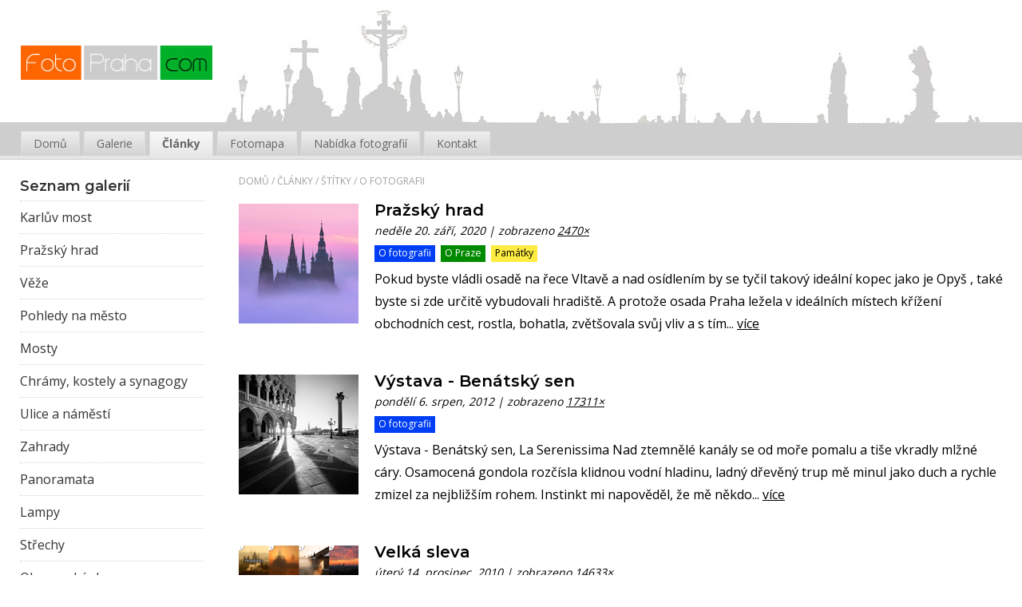

--- FILE ---
content_type: text/html; charset=UTF-8
request_url: https://www.fotopraha.com/stitky/o-fotografii/
body_size: 5199
content:
<!DOCTYPE html PUBLIC '-//W3C//DTD XHTML 1.0 Transitional//EN' 'http://www.w3.org/TR/xhtml1/DTD/xhtml1-transitional.dtd'>
<html xmlns="http://www.w3.org/1999/xhtml" xml:lang="cs" lang="cs">

<head>
<title>O fotografii | Fotografie Prahy</title>
<meta http-equiv="Content-type" content="text/html; charset=utf-8" />
<meta http-equiv="Content-language" content="cs" />
<meta http-equiv="Cache-control" content="public" />

<link rel="icon" href="https://www.fotopraha.com/favicon.ico" /><meta name="google-site-verification" content="8Frg9NkQ36pd1lR6CyyZN5rR_Da4PEn5x7XCGixi8eY" />
<meta name="viewport" content="width=device-width, initial-scale=1" />
<meta name="author" content="Fotografie Prahy, Michal Vitásek" />
<link href="https://fonts.googleapis.com/css?family=Open+Sans:400,700|Montserrat:600&amp;subset=latin-ext" rel="stylesheet" />
<link rel="stylesheet" type="text/css" href="/include/styles.css" media="screen,projection" />
<link rel="stylesheet" type="text/css" href="/include/responsive.css" media="screen,projection" />
<link rel="stylesheet" type="text/css" href="/scripts/responsivemenu/menu.css" media="screen,projection" />
<script type="text/javascript" src="/scripts/responsivemenu/menu.js"></script>
<link rel="stylesheet" type="text/css" href="/include/print.css" media="print" />
<script type="text/javascript" src="/scripts/jquery/jquery-1.9.1.min.js"></script>
<script type="text/javascript" src="/scripts/gallery/jquery.justifiedGallery.min.js"></script>
<link rel="stylesheet" type="text/css" href="/scripts/gallery/justifiedGallery.min.css" media="screen,projection" />
<script type="text/javascript" src="/scripts/scripts.js"></script>

</head>

<body>

<div id="header"><a class="toggleNav" onclick="toggleNav()"><span>&#9776;</span></a>

<h2>
  <a href="/" title="Fotopraha.com | Praha a okolí ve fotografiích">
    <span>
      Fotopraha.com | Praha a okolí ve fotografiích
    </span>
  </a>
</h2>

</div><div id="top">

<h2>
  <a href="/" title="Fotopraha.com | Praha a okolí ve fotografiích">
    <span>
      Fotopraha.com | Praha a okolí ve fotografiích
    </span>
  </a>
</h2>

</div>

<!-- Container -->
<div id="container">

<!-- Content -->
<div id="content">

<!-- Breadcrumbs -->
<div class="lista-gallery"><a href="/" title="Domů">Domů</a> / <a href="/clanky/" title="Články o Praze">Články</a> / Štítky / <h1>O fotografii</h1></div><div class="clear"><br/></div>
<!-- /Breadcrumbs -->

<!-- Stitky -->
<div class="blog-content">

<!-- Stitky article -->
<div class="blog"><div class="blog-img"><a href="/prazsky-hrad.html" title="Pražský hrad"><img src="/articles/47.jpg" alt="Pražský hrad" /></a></div><div class="blog-text"><h3><a href="/prazsky-hrad.html" title="Pražský hrad">Pražský hrad</a></h3><span>neděle 20. září, 2020 | zobrazeno <strong>2470×</strong><span class="span-labels"><a href="/stitky/o-fotografii/" class="label" style="background: #003ef5; color: #fff;">O fotografii</a><a href="/stitky/o-praze/" class="label" style="background: #008a00; color: #fff;">O Praze</a><a href="/stitky/pamatky/" class="label" style="background: #ffec42; color: #000;">Památky</a></span></span><p>Pokud byste vládli osadě na řece Vltavě a nad osídlením by se tyčil takový ideální kopec jako je Opyš , také byste si zde určitě vybudovali hradiště. A protože osada Praha ležela v ideálních místech křížení obchodních cest, rostla, bohatla, zvětšovala svůj vliv a s tím... <a href="/prazsky-hrad.html" title="Zobrazit celou novinku Pražský hrad">více</a></p></div></div>
<!-- /Stitky article -->

<!-- Stitky article -->
<div class="blog"><div class="blog-img"><a href="/vystava-benatsky-sen.html" title="Výstava - Benátský sen"><img src="/articles/46.jpg" alt="Výstava - Benátský sen" /></a></div><div class="blog-text"><h3><a href="/vystava-benatsky-sen.html" title="Výstava - Benátský sen">Výstava - Benátský sen</a></h3><span>pondělí 6. srpen, 2012 | zobrazeno <strong>17311×</strong><span class="span-labels"><a href="/stitky/o-fotografii/" class="label" style="background: #003ef5; color: #fff;">O fotografii</a></span></span><p>Výstava - Benátský sen, La Serenissima Nad ztemnělé kanály se od moře pomalu a tiše vkradly mlžné cáry. Osamocená gondola rozčísla klidnou vodní hladinu, ladný dřevěný trup mě minul jako duch a rychle zmizel za nejbližším rohem. Instinkt mi napověděl, že mě někdo... <a href="/vystava-benatsky-sen.html" title="Zobrazit celou novinku Výstava - Benátský sen">více</a></p></div></div>
<!-- /Stitky article -->

<!-- Stitky article -->
<div class="blog"><div class="blog-img"><a href="/velka-sleva.html" title="Velká sleva"><img src="/articles/45.jpg" alt="Velká sleva" /></a></div><div class="blog-text"><h3><a href="/velka-sleva.html" title="Velká sleva">Velká sleva</a></h3><span>úterý 14. prosinec, 2010 | zobrazeno <strong>14633×</strong><span class="span-labels"><a href="/stitky/ostatni/" class="label" style="background: #ec8b00; color: #fff;">Ostatní</a><a href="/stitky/o-fotografii/" class="label" style="background: #003ef5; color: #fff;">O fotografii</a></span></span><p>Vycházím vstříc mnohým hlasům volajících po zimních slevách a předkládám soubor obrazů, které jsou okamžitě připraveny k předání a to za skvělou cenu 1700 Kč . Fotografie jsou klasicky nalepené na desce kapa a rámované kvalitními rámy Nielsen v provedení černý mat... <a href="/velka-sleva.html" title="Zobrazit celou novinku Velká sleva">více</a></p></div></div>
<!-- /Stitky article -->

<!-- Stitky article -->
<div class="blog"><div class="blog-img"><a href="/fotografie-prahy.html" title="Fotografie Prahy"><img src="/articles/44.jpg" alt="Fotografie Prahy" /></a></div><div class="blog-text"><h3><a href="/fotografie-prahy.html" title="Fotografie Prahy">Fotografie Prahy</a></h3><span>čtvrtek 7. říjen, 2010 | zobrazeno <strong>23057×</strong><span class="span-labels"><a href="/stitky/ostatni/" class="label" style="background: #ec8b00; color: #fff;">Ostatní</a><a href="/stitky/o-fotografii/" class="label" style="background: #003ef5; color: #fff;">O fotografii</a></span></span><p>Na podzim roku 2010 se uskutečnila moje první samostatná výstava s názvem Praha, barevné mámení. Představil jsem soubor 23 fotografií ve formátu 60×40 cm, 50×50 cm a jedno vertikální panorama 40×104 cm. Jak již název napovídá, jednalo se výhradně o barevné fotografie Prahy... <a href="/fotografie-prahy.html" title="Zobrazit celou novinku Fotografie Prahy">více</a></p></div></div>
<!-- /Stitky article -->

<!-- Stitky article -->
<div class="blog"><div class="blog-img"><a href="/vystava-praha-barevne-mameni.html" title="Výstava - Praha, barevné mámení"><img src="/articles/43.jpg" alt="Výstava - Praha, barevné mámení" /></a></div><div class="blog-text"><h3><a href="/vystava-praha-barevne-mameni.html" title="Výstava - Praha, barevné mámení">Výstava - Praha, barevné mámení</a></h3><span>čtvrtek 2. září, 2010 | zobrazeno <strong>18340×</strong><span class="span-labels"><a href="/stitky/ostatni/" class="label" style="background: #ec8b00; color: #fff;">Ostatní</a><a href="/stitky/o-fotografii/" class="label" style="background: #003ef5; color: #fff;">O fotografii</a><a href="/stitky/o-praze/" class="label" style="background: #008a00; color: #fff;">O Praze</a></span></span><p>Srdečně Vás zvu na výstavu fotografií Prahy. Vernisáž proběhne ve čtvrtek 30. září 2010 od 18 hodin.  Přijďte si popovídat nad fotografiemi. Na výstavě bude vystaveno 23 barevných fotografií Prahy ve formátu 60 × 40 cm a 50 × 50 cm z období posledních 4 let. Výstava potrvá... <a href="/vystava-praha-barevne-mameni.html" title="Zobrazit celou novinku Výstava - Praha, barevné mámení">více</a></p></div></div>
<!-- /Stitky article -->

<!-- Stitky article -->
<div class="blog"><div class="blog-img"><a href="/praha-fotograficka-2010.html" title="Praha fotografická 2010"><img src="/articles/42.jpg" alt="Praha fotografická 2010" /></a></div><div class="blog-text"><h3><a href="/praha-fotograficka-2010.html" title="Praha fotografická 2010">Praha fotografická 2010</a></h3><span>čtvrtek 2. září, 2010 | zobrazeno <strong>17559×</strong><span class="span-labels"><a href="/stitky/o-fotografii/" class="label" style="background: #003ef5; color: #fff;">O fotografii</a></span></span><p>Velikou událostí pro všechny, kdo mají rádi Prahu, a hlavně pro všechny její fotografy je výstava 14. ročníku soutěže Praha fotografická, která se koná od 26.8. do 26.9.2010 na Staroměstské radnici v Praze. Každým rokem totiž tato soutěž nabízí obraz hlavního města jako... <a href="/praha-fotograficka-2010.html" title="Zobrazit celou novinku Praha fotografická 2010">více</a></p></div></div>
<!-- /Stitky article -->

<!-- Stitky article -->
<div class="blog"><div class="blog-img"><a href="/zemrel-fotograf-jan-reich.html" title="Zemřel fotograf Jan Reich"><img src="/articles/41.jpg" alt="Zemřel fotograf Jan Reich" /></a></div><div class="blog-text"><h3><a href="/zemrel-fotograf-jan-reich.html" title="Zemřel fotograf Jan Reich">Zemřel fotograf Jan Reich</a></h3><span>čtvrtek 19. listopad, 2009 | zobrazeno <strong>18209×</strong><span class="span-labels"><a href="/stitky/o-fotografii/" class="label" style="background: #003ef5; color: #fff;">O fotografii</a></span></span><p>Zpráva o smrti pana fotografa Jana Reicha  mě symbolicky zastihla ve chvíli, kdy jsem byl sám se svým fotoaparátem obklopen pouze mlhou a tichem. Mlha, toto Reichovo snad nejoblíbenější počasí, zádumčivá krajina  a klid i mě naplňuje pocitem štěstí. Tato událost mě opravdu... <a href="/zemrel-fotograf-jan-reich.html" title="Zobrazit celou novinku Zemřel fotograf Jan Reich">více</a></p></div></div>
<!-- /Stitky article -->

<!-- Stitky article -->
<div class="blog"><div class="blog-img"><a href="/josef-sudek.html" title="Josef Sudek"><img src="/articles/40.jpg" alt="Josef Sudek" /></a></div><div class="blog-text"><h3><a href="/josef-sudek.html" title="Josef Sudek">Josef Sudek</a></h3><span>sobota 25. duben, 2009 | zobrazeno <strong>69385×</strong><span class="span-labels"><a href="/stitky/historie/" class="label" style="background: #794739; color: #fff;">Historie</a><a href="/stitky/o-fotografii/" class="label" style="background: #003ef5; color: #fff;">O fotografii</a></span></span><p>Ač mám mnoho oblíbených fotografů, a to nejen těch pražských, stejně tím nejoblíbenějším ze všech zůstává Josef Sudek. Právě tento fotograf mě ovlivňuje, jak svými fotografiemi, tak životními postoji a osudy. Josef Sudek  musel být odhodlaný a duševně velice silný... <a href="/josef-sudek.html" title="Zobrazit celou novinku Josef Sudek">více</a></p></div></div>
<!-- /Stitky article -->

<!-- Stitky article -->
<div class="blog"><div class="blog-img"><a href="/prodej-fotografii.html" title="Prodej fotografií"><img src="/articles/37.jpg" alt="Prodej fotografií" /></a></div><div class="blog-text"><h3><a href="/prodej-fotografii.html" title="Prodej fotografií">Prodej fotografií</a></h3><span>pondělí 3. listopad, 2008 | zobrazeno <strong>46202×</strong><span class="span-labels"><a href="/stitky/ostatni/" class="label" style="background: #ec8b00; color: #fff;">Ostatní</a><a href="/stitky/o-fotografii/" class="label" style="background: #003ef5; color: #fff;">O fotografii</a></span></span><p>Vánoce se blíží mílovými skoky, a tak nastává období, kdy začínáme shánět vánoční dárky. Všichni víme, jak je těžké vymyslet něco originálního. Něco, co osoba, kterou chceme obdarovat, ještě nemá, nebo čím bychom jí opravdu potěšili. Já Vám nabízím... <a href="/prodej-fotografii.html" title="Zobrazit celou novinku Prodej fotografií">více</a></p></div></div>
<!-- /Stitky article -->

<!-- Stitky article -->
<div class="blog"><div class="blog-img"><a href="/foto-praha.html" title="Foto Praha"><img src="/articles/32.jpg" alt="Foto Praha" /></a></div><div class="blog-text"><h3><a href="/foto-praha.html" title="Foto Praha">Foto Praha</a></h3><span>pondělí 26. listopad, 2007 | zobrazeno <strong>26827×</strong><span class="span-labels"><a href="/stitky/o-fotografii/" class="label" style="background: #003ef5; color: #fff;">O fotografii</a></span></span><p>Již půl roku vám foto Praha  přináší fotografie Prahy . Za tu dobu se stránky staly velmi populární a přichází stále více lidí . Já jsem osobně velmi rád, že můj foto projekt nese své ovoce a nadále se budu snažit portál foto Praha  rozvíjet a uhlazovat k vaší plné... <a href="/foto-praha.html" title="Zobrazit celou novinku Foto Praha">více</a></p></div></div>
<!-- /Stitky article -->

</div>
<!-- /Stitky -->

<!-- Pagination -->
<div id="centering"><ul id="pagination"><li class="active">1</li><li><a href="/stitky/o-fotografii-2">2</a></li><li class="next"><a href="/stitky/o-fotografii-2">následující &raquo;</a></li></ul></div>
<!-- /Pagination -->

</div>
<!-- /Content -->





<!-- Sidebar -->
<div id="sidebar">

<!-- Article menu -->
<ul class="gallery-menu-main gallery-menu"><li><a href="/" title="Domů">Domů</a></li><li><a href="/galerie/" title="Galerie">Galerie</a></li><li><a class="current" href="/clanky/" title="Články">Články</a></li><li><a href="/mapa.html" title="Fotomapa">Fotomapa</a></li><li><a href="/nabidka.html" title="Nabídka fotografií">Nabídka fotografií</a></li><li class="last"><a href="/kontakt.html" title="Kontakt">Kontakt</a></li></ul>
<!-- /Article menu -->

<!-- Gallery menu --><h3 class="sidebar-h3-top">Seznam galerií</h3>
<ul class="gallery-menu"><li><a href="/galerie/karluv-most/" title="Karlův most | Fotografie Prahy | Michal Vitásek">Karlův most</a></li><li><a href="/galerie/prazsky-hrad/" title="Pražský hrad | Fotografie Prahy | Michal Vitásek">Pražský hrad</a></li><li><a href="/galerie/veze/" title="Věže | Fotografie Prahy | Michal Vitásek">Věže</a></li><li><a href="/galerie/pohledy-na-mesto/" title="Pohledy na město | Fotografie Prahy | Michal Vitásek">Pohledy na město</a></li><li><a href="/galerie/mosty/" title="Mosty | Fotografie Prahy | Michal Vitásek">Mosty</a></li><li><a href="/galerie/chramy-kostely-a-synagogy/" title="Chrámy, kostely a synagogy | Fotografie Prahy | Michal Vitásek">Chrámy, kostely a synagogy</a></li><li><a href="/galerie/ulice-a-namesti/" title="Ulice a náměstí | Fotografie Prahy | Michal Vitásek">Ulice a náměstí</a></li><li><a href="/galerie/zahrady/" title="Zahrady | Fotografie Prahy | Michal Vitásek">Zahrady</a></li><li><a href="/galerie/panoramata/" title="Panoramata | Fotografie Prahy | Michal Vitásek">Panoramata</a></li><li><a href="/galerie/lampy/" title="Lampy | Fotografie Prahy | Michal Vitásek">Lampy</a></li><li><a href="/galerie/strechy/" title="Střechy | Fotografie Prahy | Michal Vitásek">Střechy</a></li><li><a href="/galerie/okna-a-okenka/" title="Okna a okénka | Fotografie Prahy | Michal Vitásek">Okna a okénka</a></li><li><a href="/galerie/vltava-a-jine-vodstvo/" title="Vltava a jiné vodstvo | Fotografie Prahy | Michal Vitásek">Vltava a jiné vodstvo</a></li><li><a href="/galerie/schodiste/" title="Schodiště | Fotografie Prahy | Michal Vitásek">Schodiště</a></li><li><a href="/galerie/priroda/" title="Příroda | Fotografie Prahy | Michal Vitásek">Příroda</a></li><li><a href="/galerie/v-noci/" title="V noci | Fotografie Prahy | Michal Vitásek">V noci</a></li><li><a href="/galerie/fragmenty/" title="Fragmenty | Fotografie Prahy | Michal Vitásek">Fragmenty</a></li><li><a href="/galerie/budovy-stavby-architektura/" title="Budovy, stavby, architektura | Fotografie Prahy | Michal Vitásek">Budovy, stavby, architektura</a></li></ul>
<!-- /Gallery menu --><form method="POST" action="" id="survey_form"><input id="survey-optional-controls" name="optionals" type="hidden" value="">

<!-- Category menu --><h3 class="h3-checkbox">Formát fotografie</h3><fieldset class="survey-control-fieldset"><label for="category_1"><input type="checkbox" name="name[1][0]" id="category_1" value="1" data-itemtype="Skipper" checked="checked"> Vše</label><br/><label for="category_2"><input type="checkbox" name="name[1][2]" id="category_2" value="2" data-itemtype="Answer"> Na šířku</label><br/><label for="category_3"><input type="checkbox" name="name[1][3]" id="category_3" value="3" data-itemtype="Answer"> Na výšku</label><br/><label for="category_4"><input type="checkbox" name="name[1][4]" id="category_4" value="4" data-itemtype="Answer"> Čtverec</label><br/><label for="category_5"><input type="checkbox" name="name[1][5]" id="category_5" value="5" data-itemtype="Answer"> Panorama</label><br/></fieldset><!-- /Category menu --><input class="button-blue" type="submit" name="filtr" value="Filtruj" /><input class="button-white" type="submit" name="reset" value="Reset" /></form><div class="social-img"><a target="_blank" href="https://www.instagram.com/michalvitasek/"><img src="/images/icon-instagram.png" /></a><a target="_blank" href="https://www.facebook.com/michal.vitasek.photography"><img src="/images/icon-facebook.png" /></a><a target="_blank" href="https://twitter.com/michalvitasek"><img src="/images/icon-twitter.png" /></a></div>

</div>
<!-- /Sidebar -->





<!-- Footer -->
<div id="footer">Copyright &copy; 2026 <a href="https://www.fotopraha.com/" title="Fotografie Prahy | Michal Vitásek">Fotografie Prahy | Michal Vitásek</a>. Všechna <dfn title="Veškeré zdrojové kódy, grafické soubory a texty (i jejich části) jsou předmětem autorského práva ve smyslu Autorského zákona č. 121/2000, §11. Autorem webu je Michal Vitásek.">práva vyhrazena</dfn>. <a href="https://www.fotokoutek.cz" title="Tvorba webové galerie a webových stránek">Webové galerie</a> | <a href="https://www.fotopraha.com" title="Fotografie Prahy">Michal Vitásek</a> 2020.</div>
<!-- /Footer -->





</div>
<!-- /Container -->





<!-- Menu -->
<div id="menu">



<!-- Article menu -->
<ul><li><a href="/" title="Domů">Domů</a></li><li><a href="/galerie/" title="Galerie">Galerie</a></li><li><a class="current" href="/clanky/" title="Články">Články</a></li><li><a href="/mapa.html" title="Fotomapa">Fotomapa</a></li><li><a href="/nabidka.html" title="Nabídka fotografií">Nabídka fotografií</a></li><li class="last"><a href="/kontakt.html" title="Kontakt">Kontakt</a></li></ul>
<!-- /Article menu -->
</div>
<!-- /Menu -->



  <script>
    var navigation = responsiveNav(".nav-collapse", {insert: "before"});
  </script>

  
  <script>
      
  $("#grid").justifiedGallery({

  rowHeight : 180,
  lastRow : 'nojustify',
  margins : 20

  });

  </script>

  <script type="text/javascript" src="/scripts/checkbox/checkbox.js"></script>

<!-- Google tag (gtag.js) -->
<script async src="https://www.googletagmanager.com/gtag/js?id=G-NBM9NCVRDP"></script>
<script>
  window.dataLayer = window.dataLayer || [];
  function gtag(){dataLayer.push(arguments);}
  gtag('js', new Date());

  gtag('config', 'G-NBM9NCVRDP', {
    client_storage: 'none',
    anonymize_ip: true
  });
</script>
</body>
</html>

--- FILE ---
content_type: text/css
request_url: https://www.fotopraha.com/include/responsive.css
body_size: 1374
content:
/* Obrazky v clancich
----------------------------------------------- */
@media only screen and (max-width: 480px) {

.article .article-img-fly-left {float: none; margin: 10px 0;}
.article .article-img-fly-left img {width: 100%; margin-bottom: 10px;}

.article .article-img-fly-right {float: none; margin: 10px 0;}
.article .article-img-fly-right img {width: 100%; margin-bottom: 10px;}

.postdate-comment {visibility: hidden;}

}



/* Mezikrok
----------------------------------------------- */
@media only screen and (max-width: 1650px) {

.blog {height: 280px;}
.span-labels {display: block; float: left; width: 100%; margin-top: 10px;}

}



/* Mezikrok
----------------------------------------------- */
@media only screen and (max-width: 1590px) {

.thumbnail-gallery {width: calc(50% - 30px); height: 250px; margin: 30px 0 0 30px;}
.thumbnail-gallery .thumbnail-gallery-img {width: 250px;}
.thumbnail-gallery .thumbnail-gallery-text {width: calc(100% - 270px); margin-left: 20px;}

#formular form .input-input textarea {height: 210px;}

.blog {height: 290px;}

}



/* Mezikrok
----------------------------------------------- */
@media only screen and (max-width: 1540px) {

.thumbnail-gallery {width: calc(50% - 30px); height: 250px; margin: 30px 0 0 30px;}
.thumbnail-gallery .thumbnail-gallery-img {width: 200px;}
.thumbnail-gallery .thumbnail-gallery-text {width: calc(100% - 220px); margin-left: 20px;}

}



/* Mezikrok
----------------------------------------------- */
@media only screen and (max-width: 1520px) {

.blog {width: 98%; height: auto; margin-bottom: 10px;}

}



/* Mezikrok
----------------------------------------------- */
@media only screen and (max-width: 1370px) {

.thumbnail-gallery {width: calc(100% - 60px); height: auto; margin: 30px 30px 0 30px;}
.thumbnail-gallery .thumbnail-gallery-img {width: 150px;}
.thumbnail-gallery .thumbnail-gallery-text {width: calc(100% - 170px); margin-left: 20px; padding-right: 0;}

}



/* Mezikrok
----------------------------------------------- */
@media only screen and (max-width: 1340px) {

#informace .info-box {width: calc(50% - 30px); margin: 0 0 30px 30px;}
#informace .info-box-first {width: calc(50% - 30px); margin: 0 0 30px 30px;}

#formular form .input-input textarea {height: 260px;}

}



/* Mezikrok
----------------------------------------------- */
@media only screen and (max-width: 1296px) {

#formular {float: right;}
#kontakt-map {width: calc(100% - 60px);}

#formular form .input-input textarea {height: 300px;}

#sipky {margin-bottom: 0;}
#image {margin-bottom: 5%; margin-top: 0;}

}



/* Mezikrok
----------------------------------------------- */
@media only screen and (max-width: 1220px) {

#info .info-other a.objednat, #info .info-other a.objednat:visited {font-size: 0.75em; padding: 7px 10px;}

}



/* Mezikrok
----------------------------------------------- */
@media only screen and (max-width: 1100px) {

#informace .info-box {width: calc(50% - 4px); margin: 0 0 30px 4px;}
#informace .info-box-first {width: calc(50% - 4px); margin: 0 0 30px 4px;}

#informace .info-box:nth-of-type(2) {width: calc(50% - 30px); margin: 0 0 30px 30px;}

}



/* Tablet landscape
----------------------------------------------- */
@media only screen and (max-width: 1030px) {

#slides img {width: 100%; height: auto;}

.video-container {position: relative; padding-bottom: 56.25%; padding-top: 30px; height: 0; overflow: hidden;}
.video-container iframe, .video-container object, .video-container embed {position: absolute; top: 0; left: 0; width: 100%; height: 100%;}

}



/* Mezikrok
----------------------------------------------- */
@media only screen and (max-width: 990px) {

#info .info-desc {width: 50%; padding-left: 5%;}
#info .info-keys {width: 50%; padding-right: 5%;}
#info .info-other {width: 100%; padding-left: 5%; padding-right: 5%; text-align: center;}

#info .info-other a.objednat, #info .info-other a.objednat:visited {font-size: 0.875em; padding: 10px 15px; float: none; width: auto; display: inline-block;}

}



/* Mezikrok
----------------------------------------------- */
@media only screen and (max-width: 850px) {

body {background: #fff;}

#container {width: 100%;}
#content {width: 100%; float: left;}

#header {visibility: visible; display: block; height: 80px;}
#top {visibility: hidden; display: none;}

#sidebar {display: none; visibility: hidden;}
#sidebar h2 {display: none; visibility: hidden;}

#formular form .input-input textarea {height: 350px;}

#menu {display: none; visibility: hidden;}

.gallery-menu-main {display: block; visibility: visible;}

}



/* Tablet portrait
----------------------------------------------- */
@media only screen and (max-width: 770px) {

#kontakt {width: 90%; float: left; margin: 0 5%;}
#formular {width: 90%; float: left; margin: 0 5%;}

#formular form .input-input textarea {height: 160px;}

#kontakt-map {width: 90%; margin: 5%;}

}



/* Mezikrok
----------------------------------------------- */
@media only screen and (max-width: 610px) {

.article dl dt {width: 100%; line-height: 2.0em; text-align: left; padding-right: 0;}
.article dl dd {width: 100%; line-height: 2.0em;}

}



/* Mezikrok
----------------------------------------------- */
@media only screen and (max-width: 600px) {

#info .info-desc {width: 100%; padding: 0 5% 2%;}
#info .info-keys {width: 100%; padding: 0 5% 2%;}
#info .info-other {width: 100%; padding: 0 5%; text-align: left;}

#sipky {width: 220px;}
#sipky .vlevo {width: 40px;}
#sipky .vpravo {width: 40px;}
#sipky .zpet {width: 140px;}

}



/* Mezikrok
----------------------------------------------- */
@media only screen and (max-width: 580px) {

#informace .info-box {width: calc(100% - 4px); margin: 0 0 30px 4px;}
#informace .info-box:nth-of-type(2) {width: calc(100% - 4px); margin: 0 0 30px 4px;}

}



/* Smartphones landscape
----------------------------------------------- */
@media only screen and (max-width: 560px) {

/*
.blog-content {width: 90%; padding: 0 5%; margin: 0;}
*/

.article .article-column-2 {column-count: 1;}
.article .article-column-3 {column-count: 1;}
.article .article-column-4 {column-count: 1;}

.blog-img {display: none; visibility: hidden;}
.blog-text {width: 100%;}

}



/* Mezikrok
----------------------------------------------- */
@media only screen and (max-width: 556px) {

#obraz-form label {width: calc(100% - 20px);}
.right-obraz {width: calc(100% - 20px);}
.priceobraz {clear: both; margin: 37px 0 0 0; width: 100%;}
#obraz-form .label-select {margin-top: 20px;}
#obraz-form .label-select span {font-size: 0.875em;}
#obraz-form select {width: 100%;}
#obraz-form .generate-button {width: 100%;}
#obraz-form .generate-button a, #obraz-form .generate-button a:visited {font-size: 0.875em;}

}



/* Mezikrok
----------------------------------------------- */
@media only screen and (max-width: 530px) {

.article .article-text-justify {text-align: left;}

.article .poezie-left {width: 100%;}
.article .poezie-left img {max-width: 100%;}
.article .poezie-right {width: 100%;}

}



/* Mezikrok
----------------------------------------------- */
@media only screen and (max-width: 480px) {

.thumbnail-gallery {width: calc(100% - 60px); margin: 30px 30px 15px 30px;}
.thumbnail-gallery .thumbnail-gallery-img {width: 100%; margin-bottom: 20px;}
.thumbnail-gallery .thumbnail-gallery-img img {max-width: 300px;}
.thumbnail-gallery .thumbnail-gallery-text {width: 100%; margin-left: 0; padding-right: 0;}
.thumbnail-gallery .thumbnail-gallery-text p {margin-top: 10px;}

}



/* Smartphones portrait
----------------------------------------------- */
@media only screen and (max-width: 400px) {

#header h2 {width: 170px; height: 30px; background-size: 170px 30px;}
#header h2 a {width: 170px; height: 30px;}

}



/* Mezikrok
----------------------------------------------- */
@media only screen and (max-width: 380px) {

.image-type label {font-size: 0.875em;}

#info .image-size select.select-pasparta {width: 100%;}

#header h2 {width: 150px; height: 27px; background-size: 150px 27px;}
#header h2 a {width: 150px; height: 27px;}

}



/* Mezikrok
----------------------------------------------- */
@media only screen and (max-width: 350px) {

.image-type label {font-size: 0.75em;}

}

--- FILE ---
content_type: text/css
request_url: https://www.fotopraha.com/scripts/responsivemenu/menu.css
body_size: 324
content:

@media only screen and (min-width: 851px) {

.toggleNav {display: none; visibility: hidden;}

}

@media only screen and (max-width: 850px) {

.toggleNav {
  display: block;
  visibility: visible;
  position: absolute;
  left: 30px;
  top: 30px;
  font-size: 30px;
  cursor: pointer;
  z-index: 15;
  opacity: 1;
  transition: transform .5s ease, color .5s, opacity .5s;
  border: 0;
  text-decoration: none;
}

.nav-is-open .toggleNav {
  position: fixed;
  transform: translateX(210px);
  color: #000;
  opacity: .5;
  font-size: 50px;
}

.nav-is-open .toggleNav::before {
  content: '\000D7';
}

.nav-is-open .toggleNav > span {
  display: none;
}

.nav-is-open .toggleNav:hover {
  opacity: 1;
}

#sidebar {
  position: fixed;
  top: 0;
  left: 0;
  height: 100%;
  width: 0;
  z-index: 10;
  padding-top: 8px;
  overflow-x: hidden;
  transition: width .5s ease;
  display: block;
  visibility: visible;
  background: #f7f7f7;
}

.nav-is-open #sidebar {
  width: 100%;
  transform: translateX( 0 );
}

}

--- FILE ---
content_type: application/javascript
request_url: https://www.fotopraha.com/scripts/checkbox/checkbox.js
body_size: 662
content:
$(function(){

	function getGroupElement(value)
	{
		return 'group_' + value.replace(':', '_');
	}

    function applyLogicToShowHideOtherDividers(item)
    {

        var newGroupName = getGroupElement( $(item).val() );

        if( $(item).is(':checked') ){

            $('#' + newGroupName).show();

        } else {

            $('#' + newGroupName).hide();
        }

    }
    
     function getControlName(name){

        var firstBraket = name.indexOf('[');

        return name.substring(0, firstBraket);
    } 


    $(":checkbox").change(function(e) {

        var name = $(this).attr('name');

        applyLogicToShowHideOtherDividers( $(this) );

        var className = 'terminated_' + getContronId( name );

        var inputName = getControlName(name);

        var existingElements = $('#survey-optional-controls').val().split('|') || [];
        //Hide all groups that have the class equal to className
        // var isTerminatorChecked = $("input:checkbox[data-itemtype='Terminator']").is(":checked");
        // 
        var isTerminatorChecked = $("input[name='"+inputName+"']:checkbox[data-itemtype='Terminator']").is(":checked");

        var skipper = $("input[name='"+name+"']:input[data-itemtype='Skipper']");
				
        console.log( inputName);
        

        if( skipper.is(":checked")){
					
            //$(this).attr('checked', false);

            //skipper.attr('checked', true);
						//$(":checkbox").not(skipper).prop("checked",false);
            $(this).closest(".survey-control-fieldset").find(":checkbox").not(skipper).prop("checked",false);
        }
        else
        {
        	$(this).closest(".survey-control-fieldset").find(":checkbox[data-itemtype='Skipper']").prop("checked",false);
        }

        //Hide all groups that have the class equal to className
        if (isTerminatorChecked) {

            hideControls($(this), existingElements, className);

        } else {

            showControls(existingElements, className);

        }

    
    }).change();




    function runTerminationLogic(control, className, existingElements)
    {

        //Hide all groups that have the class equal to className
        if( control.is(':checked') && control.data('terminator') ){

            hideControls(control, existingElements);

        } else {

            showControls(existingElements, className);

        }

    }
   

   
   
    function getContronId(name){

        var firstBraket = name.indexOf('[');

        return name.substring(0, firstBraket).replace('control_', '');
    }
});